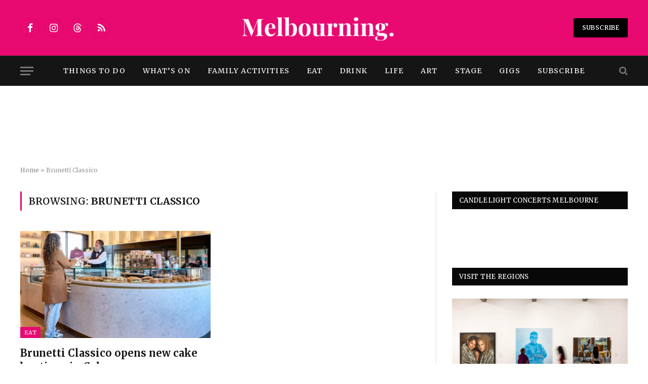

--- FILE ---
content_type: text/html; charset=UTF-8
request_url: https://www.melbourning.com.au/tag/brunetti-classico/
body_size: 14420
content:
<!DOCTYPE html>
<html lang="en-US" class="s-light site-s-light">

<head>

	<meta charset="UTF-8" />
	<meta name="viewport" content="width=device-width, initial-scale=1" />
	<meta name='robots' content='index, follow, max-image-preview:large, max-snippet:-1, max-video-preview:-1' />

	<!-- This site is optimized with the Yoast SEO plugin v22.2 - https://yoast.com/wordpress/plugins/seo/ -->
	<title>Brunetti Classico Archives - Melbourning.</title><link rel="preload" as="font" href="https://www.melbourning.com.au/wp-content/themes/smart-mag/css/icons/fonts/ts-icons.woff2?v3.2" type="font/woff2" crossorigin="anonymous" />
	<link rel="canonical" href="https://www.melbourning.com.au/tag/brunetti-classico/" />
	<meta property="og:locale" content="en_US" />
	<meta property="og:type" content="article" />
	<meta property="og:title" content="Brunetti Classico Archives - Melbourning." />
	<meta property="og:url" content="https://www.melbourning.com.au/tag/brunetti-classico/" />
	<meta property="og:site_name" content="Melbourning." />
	<meta name="twitter:card" content="summary_large_image" />
	<script type="application/ld+json" class="yoast-schema-graph">{"@context":"https://schema.org","@graph":[{"@type":"CollectionPage","@id":"https://www.melbourning.com.au/tag/brunetti-classico/","url":"https://www.melbourning.com.au/tag/brunetti-classico/","name":"Brunetti Classico Archives - Melbourning.","isPartOf":{"@id":"https://www.melbourning.com.au/#website"},"primaryImageOfPage":{"@id":"https://www.melbourning.com.au/tag/brunetti-classico/#primaryimage"},"image":{"@id":"https://www.melbourning.com.au/tag/brunetti-classico/#primaryimage"},"thumbnailUrl":"https://www.melbourning.com.au/wp-content/uploads/2024/06/Screen-Shot-2024-06-12-at-10.27.11-pm.png","breadcrumb":{"@id":"https://www.melbourning.com.au/tag/brunetti-classico/#breadcrumb"},"inLanguage":"en-US"},{"@type":"ImageObject","inLanguage":"en-US","@id":"https://www.melbourning.com.au/tag/brunetti-classico/#primaryimage","url":"https://www.melbourning.com.au/wp-content/uploads/2024/06/Screen-Shot-2024-06-12-at-10.27.11-pm.png","contentUrl":"https://www.melbourning.com.au/wp-content/uploads/2024/06/Screen-Shot-2024-06-12-at-10.27.11-pm.png","width":2270,"height":1358},{"@type":"BreadcrumbList","@id":"https://www.melbourning.com.au/tag/brunetti-classico/#breadcrumb","itemListElement":[{"@type":"ListItem","position":1,"name":"Home","item":"https://www.melbourning.com.au/"},{"@type":"ListItem","position":2,"name":"Brunetti Classico"}]},{"@type":"WebSite","@id":"https://www.melbourning.com.au/#website","url":"https://www.melbourning.com.au/","name":"Melbourning.","description":"Reports Melbourne&#039;s death are greatly exaggerated","publisher":{"@id":"https://www.melbourning.com.au/#organization"},"potentialAction":[{"@type":"SearchAction","target":{"@type":"EntryPoint","urlTemplate":"https://www.melbourning.com.au/?s={search_term_string}"},"query-input":"required name=search_term_string"}],"inLanguage":"en-US"},{"@type":"Organization","@id":"https://www.melbourning.com.au/#organization","name":"Melbourning.","url":"https://www.melbourning.com.au/","logo":{"@type":"ImageObject","inLanguage":"en-US","@id":"https://www.melbourning.com.au/#/schema/logo/image/","url":"https://www.melbourning.com.au/wp-content/uploads/2023/08/mbning.png","contentUrl":"https://www.melbourning.com.au/wp-content/uploads/2023/08/mbning.png","width":500,"height":500,"caption":"Melbourning."},"image":{"@id":"https://www.melbourning.com.au/#/schema/logo/image/"},"sameAs":["https://www.facebook.com/melbourning.com.au","https://www.instagram.com/melbourning.com.au/"]}]}</script>
	<!-- / Yoast SEO plugin. -->


<link rel='dns-prefetch' href='//a.omappapi.com' />
<link rel='dns-prefetch' href='//www.googletagmanager.com' />
<link rel='dns-prefetch' href='//maxcdn.bootstrapcdn.com' />
<link rel='dns-prefetch' href='//fonts.googleapis.com' />
<link rel='dns-prefetch' href='//pagead2.googlesyndication.com' />
<link rel="alternate" type="application/rss+xml" title="Melbourning. &raquo; Feed" href="https://www.melbourning.com.au/feed/" />
<link rel="alternate" type="application/rss+xml" title="Melbourning. &raquo; Comments Feed" href="https://www.melbourning.com.au/comments/feed/" />
<link rel="alternate" type="application/rss+xml" title="Melbourning. &raquo; Brunetti Classico Tag Feed" href="https://www.melbourning.com.au/tag/brunetti-classico/feed/" />
		<!-- This site uses the Google Analytics by MonsterInsights plugin v9.11.1 - Using Analytics tracking - https://www.monsterinsights.com/ -->
		<!-- Note: MonsterInsights is not currently configured on this site. The site owner needs to authenticate with Google Analytics in the MonsterInsights settings panel. -->
					<!-- No tracking code set -->
				<!-- / Google Analytics by MonsterInsights -->
		<style id='wp-img-auto-sizes-contain-inline-css' type='text/css'>
img:is([sizes=auto i],[sizes^="auto," i]){contain-intrinsic-size:3000px 1500px}
/*# sourceURL=wp-img-auto-sizes-contain-inline-css */
</style>
<link rel='stylesheet' id='sbr_styles-css' href='https://www.melbourning.com.au/wp-content/plugins/reviews-feed/assets/css/sbr-styles.css?ver=1.1.1' type='text/css' media='all' />
<link rel='stylesheet' id='sbi_styles-css' href='https://www.melbourning.com.au/wp-content/plugins/instagram-feed/css/sbi-styles.min.css?ver=6.10.0' type='text/css' media='all' />
<style id='wp-emoji-styles-inline-css' type='text/css'>

	img.wp-smiley, img.emoji {
		display: inline !important;
		border: none !important;
		box-shadow: none !important;
		height: 1em !important;
		width: 1em !important;
		margin: 0 0.07em !important;
		vertical-align: -0.1em !important;
		background: none !important;
		padding: 0 !important;
	}
/*# sourceURL=wp-emoji-styles-inline-css */
</style>
<link rel='stylesheet' id='wp-block-library-css' href='https://www.melbourning.com.au/wp-includes/css/dist/block-library/style.min.css?ver=6.9' type='text/css' media='all' />
<style id='wp-block-paragraph-inline-css' type='text/css'>
.is-small-text{font-size:.875em}.is-regular-text{font-size:1em}.is-large-text{font-size:2.25em}.is-larger-text{font-size:3em}.has-drop-cap:not(:focus):first-letter{float:left;font-size:8.4em;font-style:normal;font-weight:100;line-height:.68;margin:.05em .1em 0 0;text-transform:uppercase}body.rtl .has-drop-cap:not(:focus):first-letter{float:none;margin-left:.1em}p.has-drop-cap.has-background{overflow:hidden}:root :where(p.has-background){padding:1.25em 2.375em}:where(p.has-text-color:not(.has-link-color)) a{color:inherit}p.has-text-align-left[style*="writing-mode:vertical-lr"],p.has-text-align-right[style*="writing-mode:vertical-rl"]{rotate:180deg}
/*# sourceURL=https://www.melbourning.com.au/wp-includes/blocks/paragraph/style.min.css */
</style>
<style id='global-styles-inline-css' type='text/css'>
:root{--wp--preset--aspect-ratio--square: 1;--wp--preset--aspect-ratio--4-3: 4/3;--wp--preset--aspect-ratio--3-4: 3/4;--wp--preset--aspect-ratio--3-2: 3/2;--wp--preset--aspect-ratio--2-3: 2/3;--wp--preset--aspect-ratio--16-9: 16/9;--wp--preset--aspect-ratio--9-16: 9/16;--wp--preset--color--black: #000000;--wp--preset--color--cyan-bluish-gray: #abb8c3;--wp--preset--color--white: #ffffff;--wp--preset--color--pale-pink: #f78da7;--wp--preset--color--vivid-red: #cf2e2e;--wp--preset--color--luminous-vivid-orange: #ff6900;--wp--preset--color--luminous-vivid-amber: #fcb900;--wp--preset--color--light-green-cyan: #7bdcb5;--wp--preset--color--vivid-green-cyan: #00d084;--wp--preset--color--pale-cyan-blue: #8ed1fc;--wp--preset--color--vivid-cyan-blue: #0693e3;--wp--preset--color--vivid-purple: #9b51e0;--wp--preset--gradient--vivid-cyan-blue-to-vivid-purple: linear-gradient(135deg,rgb(6,147,227) 0%,rgb(155,81,224) 100%);--wp--preset--gradient--light-green-cyan-to-vivid-green-cyan: linear-gradient(135deg,rgb(122,220,180) 0%,rgb(0,208,130) 100%);--wp--preset--gradient--luminous-vivid-amber-to-luminous-vivid-orange: linear-gradient(135deg,rgb(252,185,0) 0%,rgb(255,105,0) 100%);--wp--preset--gradient--luminous-vivid-orange-to-vivid-red: linear-gradient(135deg,rgb(255,105,0) 0%,rgb(207,46,46) 100%);--wp--preset--gradient--very-light-gray-to-cyan-bluish-gray: linear-gradient(135deg,rgb(238,238,238) 0%,rgb(169,184,195) 100%);--wp--preset--gradient--cool-to-warm-spectrum: linear-gradient(135deg,rgb(74,234,220) 0%,rgb(151,120,209) 20%,rgb(207,42,186) 40%,rgb(238,44,130) 60%,rgb(251,105,98) 80%,rgb(254,248,76) 100%);--wp--preset--gradient--blush-light-purple: linear-gradient(135deg,rgb(255,206,236) 0%,rgb(152,150,240) 100%);--wp--preset--gradient--blush-bordeaux: linear-gradient(135deg,rgb(254,205,165) 0%,rgb(254,45,45) 50%,rgb(107,0,62) 100%);--wp--preset--gradient--luminous-dusk: linear-gradient(135deg,rgb(255,203,112) 0%,rgb(199,81,192) 50%,rgb(65,88,208) 100%);--wp--preset--gradient--pale-ocean: linear-gradient(135deg,rgb(255,245,203) 0%,rgb(182,227,212) 50%,rgb(51,167,181) 100%);--wp--preset--gradient--electric-grass: linear-gradient(135deg,rgb(202,248,128) 0%,rgb(113,206,126) 100%);--wp--preset--gradient--midnight: linear-gradient(135deg,rgb(2,3,129) 0%,rgb(40,116,252) 100%);--wp--preset--font-size--small: 13px;--wp--preset--font-size--medium: 20px;--wp--preset--font-size--large: 36px;--wp--preset--font-size--x-large: 42px;--wp--preset--spacing--20: 0.44rem;--wp--preset--spacing--30: 0.67rem;--wp--preset--spacing--40: 1rem;--wp--preset--spacing--50: 1.5rem;--wp--preset--spacing--60: 2.25rem;--wp--preset--spacing--70: 3.38rem;--wp--preset--spacing--80: 5.06rem;--wp--preset--shadow--natural: 6px 6px 9px rgba(0, 0, 0, 0.2);--wp--preset--shadow--deep: 12px 12px 50px rgba(0, 0, 0, 0.4);--wp--preset--shadow--sharp: 6px 6px 0px rgba(0, 0, 0, 0.2);--wp--preset--shadow--outlined: 6px 6px 0px -3px rgb(255, 255, 255), 6px 6px rgb(0, 0, 0);--wp--preset--shadow--crisp: 6px 6px 0px rgb(0, 0, 0);}:where(.is-layout-flex){gap: 0.5em;}:where(.is-layout-grid){gap: 0.5em;}body .is-layout-flex{display: flex;}.is-layout-flex{flex-wrap: wrap;align-items: center;}.is-layout-flex > :is(*, div){margin: 0;}body .is-layout-grid{display: grid;}.is-layout-grid > :is(*, div){margin: 0;}:where(.wp-block-columns.is-layout-flex){gap: 2em;}:where(.wp-block-columns.is-layout-grid){gap: 2em;}:where(.wp-block-post-template.is-layout-flex){gap: 1.25em;}:where(.wp-block-post-template.is-layout-grid){gap: 1.25em;}.has-black-color{color: var(--wp--preset--color--black) !important;}.has-cyan-bluish-gray-color{color: var(--wp--preset--color--cyan-bluish-gray) !important;}.has-white-color{color: var(--wp--preset--color--white) !important;}.has-pale-pink-color{color: var(--wp--preset--color--pale-pink) !important;}.has-vivid-red-color{color: var(--wp--preset--color--vivid-red) !important;}.has-luminous-vivid-orange-color{color: var(--wp--preset--color--luminous-vivid-orange) !important;}.has-luminous-vivid-amber-color{color: var(--wp--preset--color--luminous-vivid-amber) !important;}.has-light-green-cyan-color{color: var(--wp--preset--color--light-green-cyan) !important;}.has-vivid-green-cyan-color{color: var(--wp--preset--color--vivid-green-cyan) !important;}.has-pale-cyan-blue-color{color: var(--wp--preset--color--pale-cyan-blue) !important;}.has-vivid-cyan-blue-color{color: var(--wp--preset--color--vivid-cyan-blue) !important;}.has-vivid-purple-color{color: var(--wp--preset--color--vivid-purple) !important;}.has-black-background-color{background-color: var(--wp--preset--color--black) !important;}.has-cyan-bluish-gray-background-color{background-color: var(--wp--preset--color--cyan-bluish-gray) !important;}.has-white-background-color{background-color: var(--wp--preset--color--white) !important;}.has-pale-pink-background-color{background-color: var(--wp--preset--color--pale-pink) !important;}.has-vivid-red-background-color{background-color: var(--wp--preset--color--vivid-red) !important;}.has-luminous-vivid-orange-background-color{background-color: var(--wp--preset--color--luminous-vivid-orange) !important;}.has-luminous-vivid-amber-background-color{background-color: var(--wp--preset--color--luminous-vivid-amber) !important;}.has-light-green-cyan-background-color{background-color: var(--wp--preset--color--light-green-cyan) !important;}.has-vivid-green-cyan-background-color{background-color: var(--wp--preset--color--vivid-green-cyan) !important;}.has-pale-cyan-blue-background-color{background-color: var(--wp--preset--color--pale-cyan-blue) !important;}.has-vivid-cyan-blue-background-color{background-color: var(--wp--preset--color--vivid-cyan-blue) !important;}.has-vivid-purple-background-color{background-color: var(--wp--preset--color--vivid-purple) !important;}.has-black-border-color{border-color: var(--wp--preset--color--black) !important;}.has-cyan-bluish-gray-border-color{border-color: var(--wp--preset--color--cyan-bluish-gray) !important;}.has-white-border-color{border-color: var(--wp--preset--color--white) !important;}.has-pale-pink-border-color{border-color: var(--wp--preset--color--pale-pink) !important;}.has-vivid-red-border-color{border-color: var(--wp--preset--color--vivid-red) !important;}.has-luminous-vivid-orange-border-color{border-color: var(--wp--preset--color--luminous-vivid-orange) !important;}.has-luminous-vivid-amber-border-color{border-color: var(--wp--preset--color--luminous-vivid-amber) !important;}.has-light-green-cyan-border-color{border-color: var(--wp--preset--color--light-green-cyan) !important;}.has-vivid-green-cyan-border-color{border-color: var(--wp--preset--color--vivid-green-cyan) !important;}.has-pale-cyan-blue-border-color{border-color: var(--wp--preset--color--pale-cyan-blue) !important;}.has-vivid-cyan-blue-border-color{border-color: var(--wp--preset--color--vivid-cyan-blue) !important;}.has-vivid-purple-border-color{border-color: var(--wp--preset--color--vivid-purple) !important;}.has-vivid-cyan-blue-to-vivid-purple-gradient-background{background: var(--wp--preset--gradient--vivid-cyan-blue-to-vivid-purple) !important;}.has-light-green-cyan-to-vivid-green-cyan-gradient-background{background: var(--wp--preset--gradient--light-green-cyan-to-vivid-green-cyan) !important;}.has-luminous-vivid-amber-to-luminous-vivid-orange-gradient-background{background: var(--wp--preset--gradient--luminous-vivid-amber-to-luminous-vivid-orange) !important;}.has-luminous-vivid-orange-to-vivid-red-gradient-background{background: var(--wp--preset--gradient--luminous-vivid-orange-to-vivid-red) !important;}.has-very-light-gray-to-cyan-bluish-gray-gradient-background{background: var(--wp--preset--gradient--very-light-gray-to-cyan-bluish-gray) !important;}.has-cool-to-warm-spectrum-gradient-background{background: var(--wp--preset--gradient--cool-to-warm-spectrum) !important;}.has-blush-light-purple-gradient-background{background: var(--wp--preset--gradient--blush-light-purple) !important;}.has-blush-bordeaux-gradient-background{background: var(--wp--preset--gradient--blush-bordeaux) !important;}.has-luminous-dusk-gradient-background{background: var(--wp--preset--gradient--luminous-dusk) !important;}.has-pale-ocean-gradient-background{background: var(--wp--preset--gradient--pale-ocean) !important;}.has-electric-grass-gradient-background{background: var(--wp--preset--gradient--electric-grass) !important;}.has-midnight-gradient-background{background: var(--wp--preset--gradient--midnight) !important;}.has-small-font-size{font-size: var(--wp--preset--font-size--small) !important;}.has-medium-font-size{font-size: var(--wp--preset--font-size--medium) !important;}.has-large-font-size{font-size: var(--wp--preset--font-size--large) !important;}.has-x-large-font-size{font-size: var(--wp--preset--font-size--x-large) !important;}
/*# sourceURL=global-styles-inline-css */
</style>

<style id='classic-theme-styles-inline-css' type='text/css'>
/*! This file is auto-generated */
.wp-block-button__link{color:#fff;background-color:#32373c;border-radius:9999px;box-shadow:none;text-decoration:none;padding:calc(.667em + 2px) calc(1.333em + 2px);font-size:1.125em}.wp-block-file__button{background:#32373c;color:#fff;text-decoration:none}
/*# sourceURL=/wp-includes/css/classic-themes.min.css */
</style>
<link rel='stylesheet' id='contact-form-7-css' href='https://www.melbourning.com.au/wp-content/plugins/contact-form-7/includes/css/styles.css?ver=5.9' type='text/css' media='all' />
<link rel='stylesheet' id='ctf_styles-css' href='https://www.melbourning.com.au/wp-content/plugins/custom-twitter-feeds/css/ctf-styles.min.css?ver=2.2.1' type='text/css' media='all' />
<link rel='stylesheet' id='cff-css' href='https://www.melbourning.com.au/wp-content/plugins/custom-facebook-feed/assets/css/cff-style.min.css?ver=4.2.2' type='text/css' media='all' />
<link rel='stylesheet' id='sb-font-awesome-css' href='https://maxcdn.bootstrapcdn.com/font-awesome/4.7.0/css/font-awesome.min.css?ver=6.9' type='text/css' media='all' />
<link rel='stylesheet' id='smartmag-core-css' href='https://www.melbourning.com.au/wp-content/themes/smart-mag/style.css?ver=10.3.2' type='text/css' media='all' />
<style id='smartmag-core-inline-css' type='text/css'>
:root { --c-main: #e80971;
--c-main-rgb: 232,9,113;
--text-font: "Domine", system-ui, -apple-system, "Segoe UI", Arial, sans-serif;
--body-font: "Domine", system-ui, -apple-system, "Segoe UI", Arial, sans-serif;
--ui-font: "Merriweather", system-ui, -apple-system, "Segoe UI", Arial, sans-serif;
--title-font: "Merriweather", system-ui, -apple-system, "Segoe UI", Arial, sans-serif;
--h-font: "Merriweather", system-ui, -apple-system, "Segoe UI", Arial, sans-serif;
--tertiary-font: "Roboto", system-ui, -apple-system, "Segoe UI", Arial, sans-serif;
--title-font: var(--ui-font);
--h-font: var(--ui-font); }
.smart-head-main .smart-head-mid { background-color: #e80971; }
.smart-head-main .spc-social { --c-spc-social: #ffffff; }
.smart-head .ts-button1 { background-color: #000000; }


/*# sourceURL=smartmag-core-inline-css */
</style>
<link rel='stylesheet' id='smartmag-magnific-popup-css' href='https://www.melbourning.com.au/wp-content/themes/smart-mag/css/lightbox.css?ver=10.3.2' type='text/css' media='all' />
<link rel='stylesheet' id='smartmag-icons-css' href='https://www.melbourning.com.au/wp-content/themes/smart-mag/css/icons/icons.css?ver=10.3.2' type='text/css' media='all' />
<link rel='stylesheet' id='smartmag-gfonts-custom-css' href='https://fonts.googleapis.com/css?family=Domine%3A400%2C500%2C600%2C700%7CMerriweather%3A400%2C500%2C600%2C700%7CRoboto%3A400%2C500%2C600%2C700' type='text/css' media='all' />
<script type="text/javascript" id="smartmag-lazy-inline-js-after">
/* <![CDATA[ */
/**
 * @copyright ThemeSphere
 * @preserve
 */
var BunyadLazy={};BunyadLazy.load=function(){function a(e,n){var t={};e.dataset.bgset&&e.dataset.sizes?(t.sizes=e.dataset.sizes,t.srcset=e.dataset.bgset):t.src=e.dataset.bgsrc,function(t){var a=t.dataset.ratio;if(0<a){const e=t.parentElement;if(e.classList.contains("media-ratio")){const n=e.style;n.getPropertyValue("--a-ratio")||(n.paddingBottom=100/a+"%")}}}(e);var a,o=document.createElement("img");for(a in o.onload=function(){var t="url('"+(o.currentSrc||o.src)+"')",a=e.style;a.backgroundImage!==t&&requestAnimationFrame(()=>{a.backgroundImage=t,n&&n()}),o.onload=null,o.onerror=null,o=null},o.onerror=o.onload,t)o.setAttribute(a,t[a]);o&&o.complete&&0<o.naturalWidth&&o.onload&&o.onload()}function e(t){t.dataset.loaded||a(t,()=>{document.dispatchEvent(new Event("lazyloaded")),t.dataset.loaded=1})}function n(t){"complete"===document.readyState?t():window.addEventListener("load",t)}return{initEarly:function(){var t,a=()=>{document.querySelectorAll(".img.bg-cover:not(.lazyload)").forEach(e)};"complete"!==document.readyState?(t=setInterval(a,150),n(()=>{a(),clearInterval(t)})):a()},callOnLoad:n,initBgImages:function(t){t&&n(()=>{document.querySelectorAll(".img.bg-cover").forEach(e)})},bgLoad:a}}(),BunyadLazy.load.initEarly();
//# sourceURL=smartmag-lazy-inline-js-after
/* ]]> */
</script>
<script type="text/javascript" src="https://www.melbourning.com.au/wp-content/plugins/sphere-post-views/assets/js/post-views.js?ver=1.0.1" id="sphere-post-views-js"></script>
<script type="text/javascript" id="sphere-post-views-js-after">
/* <![CDATA[ */
var Sphere_PostViews = {"ajaxUrl":"https:\/\/www.melbourning.com.au\/wp-admin\/admin-ajax.php?sphere_post_views=1","sampling":0,"samplingRate":10,"repeatCountDelay":0,"postID":false,"token":"e164ca2a36"}
//# sourceURL=sphere-post-views-js-after
/* ]]> */
</script>
<script type="text/javascript" src="https://www.melbourning.com.au/wp-includes/js/jquery/jquery.min.js?ver=3.7.1" id="jquery-core-js"></script>
<script type="text/javascript" src="https://www.melbourning.com.au/wp-includes/js/jquery/jquery-migrate.min.js?ver=3.4.1" id="jquery-migrate-js"></script>

<!-- Google tag (gtag.js) snippet added by Site Kit -->
<!-- Google Analytics snippet added by Site Kit -->
<script type="text/javascript" src="https://www.googletagmanager.com/gtag/js?id=GT-NNZGLKG" id="google_gtagjs-js" async></script>
<script type="text/javascript" id="google_gtagjs-js-after">
/* <![CDATA[ */
window.dataLayer = window.dataLayer || [];function gtag(){dataLayer.push(arguments);}
gtag("set","linker",{"domains":["www.melbourning.com.au"]});
gtag("js", new Date());
gtag("set", "developer_id.dZTNiMT", true);
gtag("config", "GT-NNZGLKG");
//# sourceURL=google_gtagjs-js-after
/* ]]> */
</script>
<link rel="https://api.w.org/" href="https://www.melbourning.com.au/wp-json/" /><link rel="alternate" title="JSON" type="application/json" href="https://www.melbourning.com.au/wp-json/wp/v2/tags/3844" /><link rel="EditURI" type="application/rsd+xml" title="RSD" href="https://www.melbourning.com.au/xmlrpc.php?rsd" />
<meta name="generator" content="WordPress 6.9" />
<meta name="cdp-version" content="1.4.6" /><meta name="generator" content="Site Kit by Google 1.170.0" /><meta name='impact-site-verification' value='5f25f11e-dc62-4778-854a-8572e565cde8'>
<script id="mcjs">!function(c,h,i,m,p){m=c.createElement(h),p=c.getElementsByTagName(h)[0],m.async=1,m.src=i,p.parentNode.insertBefore(m,p)}(document,"script","https://chimpstatic.com/mcjs-connected/js/users/1f3e4611f1c3f012f3dd0a6b9/bfccd15aa410ed0e66af0ba1e.js");</script>
		<script>
		var BunyadSchemeKey = 'bunyad-scheme';
		(() => {
			const d = document.documentElement;
			const c = d.classList;
			var scheme = localStorage.getItem(BunyadSchemeKey);
			
			if (scheme) {
				d.dataset.origClass = c;
				scheme === 'dark' ? c.remove('s-light', 'site-s-light') : c.remove('s-dark', 'site-s-dark');
				c.add('site-s-' + scheme, 's-' + scheme);
			}
		})();
		</script>
		
<!-- Google AdSense meta tags added by Site Kit -->
<meta name="google-adsense-platform-account" content="ca-host-pub-2644536267352236">
<meta name="google-adsense-platform-domain" content="sitekit.withgoogle.com">
<!-- End Google AdSense meta tags added by Site Kit -->
<meta name="generator" content="Elementor 3.20.3; features: e_optimized_assets_loading, e_optimized_css_loading, additional_custom_breakpoints, block_editor_assets_optimize, e_image_loading_optimization; settings: css_print_method-external, google_font-enabled, font_display-swap">

<!-- Google AdSense snippet added by Site Kit -->
<script type="text/javascript" async="async" src="https://pagead2.googlesyndication.com/pagead/js/adsbygoogle.js?client=ca-pub-1123113489700029&amp;host=ca-host-pub-2644536267352236" crossorigin="anonymous"></script>

<!-- End Google AdSense snippet added by Site Kit -->
<link rel="icon" href="https://www.melbourning.com.au/wp-content/uploads/2023/08/cropped-Melbourning-32x32.png" sizes="32x32" />
<link rel="icon" href="https://www.melbourning.com.au/wp-content/uploads/2023/08/cropped-Melbourning-192x192.png" sizes="192x192" />
<link rel="apple-touch-icon" href="https://www.melbourning.com.au/wp-content/uploads/2023/08/cropped-Melbourning-180x180.png" />
<meta name="msapplication-TileImage" content="https://www.melbourning.com.au/wp-content/uploads/2023/08/cropped-Melbourning-270x270.png" />


</head>

<body class="archive tag tag-brunetti-classico tag-3844 wp-theme-smart-mag right-sidebar has-lb has-lb-sm ts-img-hov-fade has-sb-sep layout-normal elementor-default elementor-kit-1114">



<div class="main-wrap">

	
<div class="off-canvas-backdrop"></div>
<div class="mobile-menu-container off-canvas hide-widgets-sm" id="off-canvas">

	<div class="off-canvas-head">
		<a href="#" class="close">
			<span class="visuallyhidden">Close Menu</span>
			<i class="tsi tsi-times"></i>
		</a>

		<div class="ts-logo">
					</div>
	</div>

	<div class="off-canvas-content">

		
			<ul id="menu-main-menu" class="mobile-menu"><li id="menu-item-1132" class="menu-item menu-item-type-taxonomy menu-item-object-category menu-item-1132"><a href="https://www.melbourning.com.au/category/things-to-do/">Things to do</a></li>
<li id="menu-item-1133" class="menu-item menu-item-type-taxonomy menu-item-object-category menu-item-1133"><a href="https://www.melbourning.com.au/category/whats-on/">What&#8217;s On</a></li>
<li id="menu-item-1134" class="menu-item menu-item-type-taxonomy menu-item-object-category menu-item-1134"><a href="https://www.melbourning.com.au/category/family-activities/">Family activities</a></li>
<li id="menu-item-1135" class="menu-item menu-item-type-taxonomy menu-item-object-category menu-item-1135"><a href="https://www.melbourning.com.au/category/eat/">Eat</a></li>
<li id="menu-item-1137" class="menu-item menu-item-type-taxonomy menu-item-object-category menu-item-1137"><a href="https://www.melbourning.com.au/category/drink/">Drink</a></li>
<li id="menu-item-1136" class="menu-item menu-item-type-taxonomy menu-item-object-category menu-item-1136"><a href="https://www.melbourning.com.au/category/life/">Life</a></li>
<li id="menu-item-1138" class="menu-item menu-item-type-taxonomy menu-item-object-category menu-item-1138"><a href="https://www.melbourning.com.au/category/art/">Art</a></li>
<li id="menu-item-6797" class="menu-item menu-item-type-taxonomy menu-item-object-category menu-item-6797"><a href="https://www.melbourning.com.au/category/stage/">Stage</a></li>
<li id="menu-item-6798" class="menu-item menu-item-type-taxonomy menu-item-object-category menu-item-6798"><a href="https://www.melbourning.com.au/category/gigs/">Gigs</a></li>
<li id="menu-item-6799" class="menu-item menu-item-type-custom menu-item-object-custom menu-item-6799"><a href="http://eepurl.com/i05d26">Subscribe</a></li>
</ul>
		
					<div class="off-canvas-widgets">
				Recent tabs widget still need to be configured! Add tabs, add a title, and select type for each tab in widgets area.			</div>
		
		
		<div class="spc-social-block spc-social spc-social-b smart-head-social">
		
			
				<a href="https://www.facebook.com/melbourning.com.au" class="link service s-facebook" target="_blank" rel="nofollow noopener">
					<i class="icon tsi tsi-facebook"></i>					<span class="visuallyhidden">Facebook</span>
				</a>
									
			
				<a href="https://www.instagram.com/melbourning.com.au/" class="link service s-instagram" target="_blank" rel="nofollow noopener">
					<i class="icon tsi tsi-instagram"></i>					<span class="visuallyhidden">Instagram</span>
				</a>
									
			
				<a href="https://www.threads.net/@melbourning.com.au" class="link service s-threads" target="_blank" rel="nofollow noopener">
					<i class="icon tsi tsi-threads"></i>					<span class="visuallyhidden">Threads</span>
				</a>
									
			
				<a href="#" class="link service s-rss" target="_blank" rel="nofollow noopener">
					<i class="icon tsi tsi-rss"></i>					<span class="visuallyhidden">RSS</span>
				</a>
									
			
		</div>

		
	</div>

</div>
<div class="smart-head smart-head-b smart-head-main" id="smart-head" data-sticky="auto" data-sticky-type="smart" data-sticky-full>
	
	<div class="smart-head-row smart-head-mid smart-head-row-3 is-light smart-head-row-full">

		<div class="inner wrap">

							
				<div class="items items-left ">
				
		<div class="spc-social-block spc-social spc-social-b smart-head-social">
		
			
				<a href="https://www.facebook.com/melbourning.com.au" class="link service s-facebook" target="_blank" rel="nofollow noopener">
					<i class="icon tsi tsi-facebook"></i>					<span class="visuallyhidden">Facebook</span>
				</a>
									
			
				<a href="https://www.instagram.com/melbourning.com.au/" class="link service s-instagram" target="_blank" rel="nofollow noopener">
					<i class="icon tsi tsi-instagram"></i>					<span class="visuallyhidden">Instagram</span>
				</a>
									
			
				<a href="https://www.threads.net/@melbourning.com.au" class="link service s-threads" target="_blank" rel="nofollow noopener">
					<i class="icon tsi tsi-threads"></i>					<span class="visuallyhidden">Threads</span>
				</a>
									
			
				<a href="#" class="link service s-rss" target="_blank" rel="nofollow noopener">
					<i class="icon tsi tsi-rss"></i>					<span class="visuallyhidden">RSS</span>
				</a>
									
			
		</div>

						</div>

							
				<div class="items items-center ">
					<a href="https://www.melbourning.com.au/" title="Melbourning." rel="home" class="logo-link ts-logo logo-is-image">
		<span>
			
				
					<img fetchpriority="high" src="https://www.melbourning.com.au/wp-content/uploads/2023/09/Melbourning.-1000-×-500-mm-1000-×-200-px-800-×-200-px.png" class="logo-image" alt="Melbourning." width="800" height="200"/>
									 
					</span>
	</a>				</div>

							
				<div class="items items-right ">
				
	<a href="http://eepurl.com/i05d26" class="ts-button ts-button-a ts-button1" target="_blank" rel="noopener">
		Subscribe	</a>
				</div>

						
		</div>
	</div>

	
	<div class="smart-head-row smart-head-bot smart-head-row-3 s-dark has-center-nav smart-head-row-full">

		<div class="inner wrap">

							
				<div class="items items-left ">
				
<button class="offcanvas-toggle has-icon" type="button" aria-label="Menu">
	<span class="hamburger-icon hamburger-icon-a">
		<span class="inner"></span>
	</span>
</button>				</div>

							
				<div class="items items-center ">
					<div class="nav-wrap">
		<nav class="navigation navigation-main nav-hov-a">
			<ul id="menu-main-menu-1" class="menu"><li class="menu-item menu-item-type-taxonomy menu-item-object-category menu-cat-28 menu-item-1132"><a href="https://www.melbourning.com.au/category/things-to-do/">Things to do</a></li>
<li class="menu-item menu-item-type-taxonomy menu-item-object-category menu-cat-29 menu-item-1133"><a href="https://www.melbourning.com.au/category/whats-on/">What&#8217;s On</a></li>
<li class="menu-item menu-item-type-taxonomy menu-item-object-category menu-cat-33 menu-item-1134"><a href="https://www.melbourning.com.au/category/family-activities/">Family activities</a></li>
<li class="menu-item menu-item-type-taxonomy menu-item-object-category menu-cat-30 menu-item-1135"><a href="https://www.melbourning.com.au/category/eat/">Eat</a></li>
<li class="menu-item menu-item-type-taxonomy menu-item-object-category menu-cat-31 menu-item-1137"><a href="https://www.melbourning.com.au/category/drink/">Drink</a></li>
<li class="menu-item menu-item-type-taxonomy menu-item-object-category menu-cat-8 menu-item-1136"><a href="https://www.melbourning.com.au/category/life/">Life</a></li>
<li class="menu-item menu-item-type-taxonomy menu-item-object-category menu-cat-56 menu-item-1138"><a href="https://www.melbourning.com.au/category/art/">Art</a></li>
<li class="menu-item menu-item-type-taxonomy menu-item-object-category menu-cat-36 menu-item-6797"><a href="https://www.melbourning.com.au/category/stage/">Stage</a></li>
<li class="menu-item menu-item-type-taxonomy menu-item-object-category menu-cat-32 menu-item-6798"><a href="https://www.melbourning.com.au/category/gigs/">Gigs</a></li>
<li class="menu-item menu-item-type-custom menu-item-object-custom menu-item-6799"><a href="http://eepurl.com/i05d26">Subscribe</a></li>
</ul>		</nav>
	</div>
				</div>

							
				<div class="items items-right ">
				

	<a href="#" class="search-icon has-icon-only is-icon" title="Search">
		<i class="tsi tsi-search"></i>
	</a>

				</div>

						
		</div>
	</div>

	</div>
<div class="smart-head smart-head-a smart-head-mobile" id="smart-head-mobile" data-sticky="mid" data-sticky-type="smart" data-sticky-full>
	
	<div class="smart-head-row smart-head-mid smart-head-row-3 s-dark smart-head-row-full">

		<div class="inner wrap">

							
				<div class="items items-left ">
				
<button class="offcanvas-toggle has-icon" type="button" aria-label="Menu">
	<span class="hamburger-icon hamburger-icon-a">
		<span class="inner"></span>
	</span>
</button>				</div>

							
				<div class="items items-center ">
					<a href="https://www.melbourning.com.au/" title="Melbourning." rel="home" class="logo-link ts-logo logo-is-image">
		<span>
			
				
					<img fetchpriority="high" src="https://www.melbourning.com.au/wp-content/uploads/2023/09/Melbourning.-1000-×-500-mm-1000-×-200-px-800-×-200-px.png" class="logo-image" alt="Melbourning." width="800" height="200"/>
									 
					</span>
	</a>				</div>

							
				<div class="items items-right ">
				

	<a href="#" class="search-icon has-icon-only is-icon" title="Search">
		<i class="tsi tsi-search"></i>
	</a>

				</div>

						
		</div>
	</div>

	</div><div class="a-wrap a-wrap-base a-wrap-2 show-lg"> <script async src="https://pagead2.googlesyndication.com/pagead/js/adsbygoogle.js?client=ca-pub-1123113489700029"
     crossorigin="anonymous"></script>
<!-- Display banner 1 -->
<ins class="adsbygoogle"
     style="display:inline-block;width:728px;height:90px"
     data-ad-client="ca-pub-1123113489700029"
     data-ad-slot="4625745292"></ins>
<script>
     (adsbygoogle = window.adsbygoogle || []).push({});
</script></div>
<div class="a-wrap a-wrap-base a-wrap-2 show-md"> <script async src="https://pagead2.googlesyndication.com/pagead/js/adsbygoogle.js?client=ca-pub-1123113489700029"
     crossorigin="anonymous"></script>
<!-- Moby -->
<ins class="adsbygoogle"
     style="display:inline-block;width:320px;height:50px"
     data-ad-client="ca-pub-1123113489700029"
     data-ad-slot="4011996610"></ins>
<script>
     (adsbygoogle = window.adsbygoogle || []).push({});
</script></div>
<div class="a-wrap a-wrap-base a-wrap-2 show-sm show-xs"> <script async src="https://pagead2.googlesyndication.com/pagead/js/adsbygoogle.js?client=ca-pub-1123113489700029"
     crossorigin="anonymous"></script>
<!-- Moby -->
<ins class="adsbygoogle"
     style="display:inline-block;width:320px;height:50px"
     data-ad-client="ca-pub-1123113489700029"
     data-ad-slot="4011996610"></ins>
<script>
     (adsbygoogle = window.adsbygoogle || []).push({});
</script></div>
<nav class="breadcrumbs is-full-width breadcrumbs-a" id="breadcrumb"><div class="inner ts-contain "><span><span><a href="https://www.melbourning.com.au/">Home</a></span> » <span class="breadcrumb_last" aria-current="page">Brunetti Classico</span></span></div></nav>
<div class="main ts-contain cf right-sidebar">
			<div class="ts-row">
			<div class="col-8 main-content">

							<h1 class="archive-heading">
					Browsing: <span>Brunetti Classico</span>				</h1>
						
					
							
					<section class="block-wrap block-grid mb-none" data-id="1">

				
			<div class="block-content">
					
	<div class="loop loop-grid loop-grid-base grid grid-2 md:grid-2 xs:grid-1">

					
<article class="l-post grid-post grid-base-post">

	
			<div class="media">

		
			<a href="https://www.melbourning.com.au/2024/06/13/brunetti-classico-opens-new-cake-boutique-in-coburg/" class="image-link media-ratio ratio-16-9" title="Brunetti Classico opens new cake boutique in Coburg"><span data-bgsrc="https://www.melbourning.com.au/wp-content/uploads/2024/06/Screen-Shot-2024-06-12-at-10.27.11-pm-450x269.png" class="img bg-cover wp-post-image attachment-bunyad-grid size-bunyad-grid no-lazy skip-lazy" data-bgset="https://www.melbourning.com.au/wp-content/uploads/2024/06/Screen-Shot-2024-06-12-at-10.27.11-pm-450x269.png 450w, https://www.melbourning.com.au/wp-content/uploads/2024/06/Screen-Shot-2024-06-12-at-10.27.11-pm-300x179.png 300w, https://www.melbourning.com.au/wp-content/uploads/2024/06/Screen-Shot-2024-06-12-at-10.27.11-pm-1024x613.png 1024w, https://www.melbourning.com.au/wp-content/uploads/2024/06/Screen-Shot-2024-06-12-at-10.27.11-pm-768x459.png 768w, https://www.melbourning.com.au/wp-content/uploads/2024/06/Screen-Shot-2024-06-12-at-10.27.11-pm-1536x919.png 1536w, https://www.melbourning.com.au/wp-content/uploads/2024/06/Screen-Shot-2024-06-12-at-10.27.11-pm-2048x1225.png 2048w, https://www.melbourning.com.au/wp-content/uploads/2024/06/Screen-Shot-2024-06-12-at-10.27.11-pm-150x90.png 150w, https://www.melbourning.com.au/wp-content/uploads/2024/06/Screen-Shot-2024-06-12-at-10.27.11-pm-1200x718.png 1200w" data-sizes="(max-width: 377px) 100vw, 377px"></span></a>			
			
			
							
				<span class="cat-labels cat-labels-overlay c-overlay p-bot-left">
				<a href="https://www.melbourning.com.au/category/eat/" class="category term-color-30" rel="category" tabindex="-1">Eat</a>
			</span>
						
			
		
		</div>
	

	
		<div class="content">

			<div class="post-meta post-meta-a has-below"><h2 class="is-title post-title"><a href="https://www.melbourning.com.au/2024/06/13/brunetti-classico-opens-new-cake-boutique-in-coburg/">Brunetti Classico opens new cake boutique in Coburg</a></h2><div class="post-meta-items meta-below"><span class="meta-item post-author"><span class="by">By</span> <a href="https://www.melbourning.com.au/author/melbourning_wqq8cz/" title="Posts by Melbourning" rel="author">Melbourning</a></span><span class="meta-item has-next-icon date"><span class="date-link"><time class="post-date" datetime="2024-06-13T06:21:00+10:00">June 13, 2024</time></span></span><span class="meta-item comments has-icon"><a href="https://www.melbourning.com.au/2024/06/13/brunetti-classico-opens-new-cake-boutique-in-coburg/#respond"><i class="tsi tsi-comment-o"></i>0</a></span></div></div>			
						
				<div class="excerpt">
					<p>Melbourne&#8217;s iconic Italian Pasticceria, Brunetti Classico, has expanded its empire yet again, opening a brand new cake boutique in Coburg,&hellip;</p>
				</div>
			
			
			
		</div>

	
</article>		
	</div>

	

	<nav class="main-pagination pagination-numbers" data-type="numbers">
			</nav>


	
			</div>

		</section>
		
			</div>
			
					
	
	<aside class="col-4 main-sidebar has-sep">
	
			<div class="inner ts-sticky-native">
		
			
		<div id="smartmag-block-codes-2" class="widget ts-block-widget smartmag-widget-codes"><div class="widget-title block-head block-head-ac block-head block-head-ac block-head-g is-left has-style"><h5 class="heading">CANDLELIGHT CONCERTS MELBOURNE</h5></div>		
		<div class="block">
			<div class="a-wrap"> <a href="https://fever.pxf.io/c/5229132/1943759/16345?u=https%3A%2F%2Ffeverup.com%2Fen%2Fmelbourne%3Futm_source%3Daffiliate%26utm_medium%3Dimpact%26utm_campaign%3D%26utm_content%3D5229132_Melbourning%26irclickid%3D0rfXwhVVaxyPW4vWa3xi2X0NUkH32GUIZToKwA0%26irgwc%3D1" target="_top" id="1943759"><img loading="lazy" loading="lazy" src="//a.impactradius-go.com/display-ad/16345-1943759" border="0" alt="" width="434" height="657"/></a><img loading="lazy" loading="lazy" height="0" width="0" src="https://imp.pxf.io/i/5229132/1943759/16345" style="position:absolute;visibility:hidden;" border="0" /></div>		</div>

		</div>
		<div id="smartmag-block-codes-4" class="widget ts-block-widget smartmag-widget-codes">		
		<div class="block">
			<div class="a-wrap"> </div>		</div>

		</div>
		<div id="smartmag-block-highlights-2" class="widget ts-block-widget smartmag-widget-highlights">		
		<div class="block">
					<section class="block-wrap block-highlights block-sc mb-none" data-id="2" data-is-mixed="1">

			<div class="widget-title block-head block-head-ac block-head block-head-ac block-head-g is-left has-style"><h5 class="heading">Visit the regions</h5></div>	
			<div class="block-content">
					
	<div class="loops-mixed">
			
	<div class="loop loop-grid loop-grid-base grid grid-1 md:grid-1 xs:grid-1">

					
<article class="l-post grid-post grid-base-post">

	
			<div class="media">

		
			<a href="https://www.melbourning.com.au/2026/01/01/shepparton-art-museum-secures-exclusive-victorian-stop-for-archibald-prize-2026/" class="image-link media-ratio ratio-16-9" title="Shepparton Art Museum secures exclusive Victorian stop for Archibald Prize 2026"><span data-bgsrc="https://www.melbourning.com.au/wp-content/uploads/2026/01/Archibald-Prize-2025©-Art-Gallery-of-New-South-Wales-Ken-Leanfore-2048x1366-1-450x300.jpg" class="img bg-cover wp-post-image attachment-bunyad-medium size-bunyad-medium lazyload" data-bgset="https://www.melbourning.com.au/wp-content/uploads/2026/01/Archibald-Prize-2025©-Art-Gallery-of-New-South-Wales-Ken-Leanfore-2048x1366-1-450x300.jpg 450w, https://www.melbourning.com.au/wp-content/uploads/2026/01/Archibald-Prize-2025©-Art-Gallery-of-New-South-Wales-Ken-Leanfore-2048x1366-1-1024x683.jpg 1024w, https://www.melbourning.com.au/wp-content/uploads/2026/01/Archibald-Prize-2025©-Art-Gallery-of-New-South-Wales-Ken-Leanfore-2048x1366-1-768x512.jpg 768w, https://www.melbourning.com.au/wp-content/uploads/2026/01/Archibald-Prize-2025©-Art-Gallery-of-New-South-Wales-Ken-Leanfore-2048x1366-1-1536x1025.jpg 1536w, https://www.melbourning.com.au/wp-content/uploads/2026/01/Archibald-Prize-2025©-Art-Gallery-of-New-South-Wales-Ken-Leanfore-2048x1366-1-1200x800.jpg 1200w, https://www.melbourning.com.au/wp-content/uploads/2026/01/Archibald-Prize-2025©-Art-Gallery-of-New-South-Wales-Ken-Leanfore-2048x1366-1.jpg 2048w" data-sizes="(max-width: 377px) 100vw, 377px"></span></a>			
			
			
							
				<span class="cat-labels cat-labels-overlay c-overlay p-bot-left">
				<a href="https://www.melbourning.com.au/category/art/" class="category term-color-56" rel="category" tabindex="-1">Art</a>
			</span>
						
			
		
		</div>
	

	
		<div class="content">

			<div class="post-meta post-meta-a has-below"><h2 class="is-title post-title"><a href="https://www.melbourning.com.au/2026/01/01/shepparton-art-museum-secures-exclusive-victorian-stop-for-archibald-prize-2026/">Shepparton Art Museum secures exclusive Victorian stop for Archibald Prize 2026</a></h2><div class="post-meta-items meta-below"><span class="meta-item post-author"><span class="by">By</span> <a href="https://www.melbourning.com.au/author/melbourning_wqq8cz/" title="Posts by Melbourning" rel="author">Melbourning</a></span><span class="meta-item has-next-icon date"><span class="date-link"><time class="post-date" datetime="2026-01-01T19:58:49+10:00">January 1, 2026</time></span></span><span class="meta-item comments has-icon"><a href="https://www.melbourning.com.au/2026/01/01/shepparton-art-museum-secures-exclusive-victorian-stop-for-archibald-prize-2026/#respond"><i class="tsi tsi-comment-o"></i>0</a></span></div></div>			
						
				<div class="excerpt">
					<p>One of Australia’s most anticipated art exhibitions is heading to regional Victoria, with Shepparton Art&hellip;</p>
				</div>
			
			
			
		</div>

	
</article>		
	</div>

		

	<div class="loop loop-small loop-small-a grid grid-1 md:grid-1 sm:grid-1 xs:grid-1">

					
<article class="l-post small-post small-a-post m-pos-left">

	
			<div class="media">

		
			<a href="https://www.melbourning.com.au/2025/11/27/geelong-arts-centre-opens-the-door-to-a-boundary-pushing-season-2026/" class="image-link media-ratio ar-bunyad-thumb" title="Geelong Arts Centre opens the door to a boundary-pushing Season 2026"><span data-bgsrc="https://www.melbourning.com.au/wp-content/uploads/2025/11/Sheridan-Harbridge-Amplified-300x167.png" class="img bg-cover wp-post-image attachment-medium size-medium lazyload" data-bgset="https://www.melbourning.com.au/wp-content/uploads/2025/11/Sheridan-Harbridge-Amplified-300x167.png 300w, https://www.melbourning.com.au/wp-content/uploads/2025/11/Sheridan-Harbridge-Amplified-1024x570.png 1024w, https://www.melbourning.com.au/wp-content/uploads/2025/11/Sheridan-Harbridge-Amplified-768x427.png 768w, https://www.melbourning.com.au/wp-content/uploads/2025/11/Sheridan-Harbridge-Amplified-1536x854.png 1536w, https://www.melbourning.com.au/wp-content/uploads/2025/11/Sheridan-Harbridge-Amplified-2048x1139.png 2048w, https://www.melbourning.com.au/wp-content/uploads/2025/11/Sheridan-Harbridge-Amplified-150x83.png 150w, https://www.melbourning.com.au/wp-content/uploads/2025/11/Sheridan-Harbridge-Amplified-450x250.png 450w, https://www.melbourning.com.au/wp-content/uploads/2025/11/Sheridan-Harbridge-Amplified-1200x668.png 1200w" data-sizes="(max-width: 110px) 100vw, 110px"></span></a>			
			
			
			
		
		</div>
	

	
		<div class="content">

			<div class="post-meta post-meta-a post-meta-left has-below"><h4 class="is-title post-title"><a href="https://www.melbourning.com.au/2025/11/27/geelong-arts-centre-opens-the-door-to-a-boundary-pushing-season-2026/">Geelong Arts Centre opens the door to a boundary-pushing Season 2026</a></h4><div class="post-meta-items meta-below"><span class="meta-item date"><span class="date-link"><time class="post-date" datetime="2025-11-27T20:09:04+10:00">November 27, 2025</time></span></span></div></div>			
			
			
		</div>

	
</article>	
					
<article class="l-post small-post small-a-post m-pos-left">

	
			<div class="media">

		
			<a href="https://www.melbourning.com.au/2025/11/21/a-truffle-festival-is-coming-to-east-gippsland-next-winter/" class="image-link media-ratio ar-bunyad-thumb" title="A truffle festival is coming to East Gippsland next winter"><span data-bgsrc="https://www.melbourning.com.au/wp-content/uploads/2025/11/chuttersnap-pNIr0myHMSg-unsplash-300x200.jpg" class="img bg-cover wp-post-image attachment-medium size-medium lazyload" data-bgset="https://www.melbourning.com.au/wp-content/uploads/2025/11/chuttersnap-pNIr0myHMSg-unsplash-300x200.jpg 300w, https://www.melbourning.com.au/wp-content/uploads/2025/11/chuttersnap-pNIr0myHMSg-unsplash-1024x681.jpg 1024w, https://www.melbourning.com.au/wp-content/uploads/2025/11/chuttersnap-pNIr0myHMSg-unsplash-768x511.jpg 768w, https://www.melbourning.com.au/wp-content/uploads/2025/11/chuttersnap-pNIr0myHMSg-unsplash-1536x1022.jpg 1536w, https://www.melbourning.com.au/wp-content/uploads/2025/11/chuttersnap-pNIr0myHMSg-unsplash-2048x1363.jpg 2048w, https://www.melbourning.com.au/wp-content/uploads/2025/11/chuttersnap-pNIr0myHMSg-unsplash-150x100.jpg 150w, https://www.melbourning.com.au/wp-content/uploads/2025/11/chuttersnap-pNIr0myHMSg-unsplash-450x299.jpg 450w, https://www.melbourning.com.au/wp-content/uploads/2025/11/chuttersnap-pNIr0myHMSg-unsplash-1200x798.jpg 1200w" data-sizes="(max-width: 110px) 100vw, 110px"></span></a>			
			
			
			
		
		</div>
	

	
		<div class="content">

			<div class="post-meta post-meta-a post-meta-left has-below"><h4 class="is-title post-title"><a href="https://www.melbourning.com.au/2025/11/21/a-truffle-festival-is-coming-to-east-gippsland-next-winter/">A truffle festival is coming to East Gippsland next winter</a></h4><div class="post-meta-items meta-below"><span class="meta-item date"><span class="date-link"><time class="post-date" datetime="2025-11-21T13:33:48+10:00">November 21, 2025</time></span></span></div></div>			
			
			
		</div>

	
</article>	
					
<article class="l-post small-post small-a-post m-pos-left">

	
			<div class="media">

		
			<a href="https://www.melbourning.com.au/2025/11/19/port-fairy-folk-festival-drops-a-huge-second-line-up-announcement-for-2026/" class="image-link media-ratio ar-bunyad-thumb" title="Port Fairy Folk Festival drops a huge second line-up announcement for 2026"><span data-bgsrc="https://www.melbourning.com.au/wp-content/uploads/2025/11/uploaded_image-300x200.jpeg" class="img bg-cover wp-post-image attachment-medium size-medium lazyload" data-bgset="https://www.melbourning.com.au/wp-content/uploads/2025/11/uploaded_image-300x200.jpeg 300w, https://www.melbourning.com.au/wp-content/uploads/2025/11/uploaded_image-1024x682.jpeg 1024w, https://www.melbourning.com.au/wp-content/uploads/2025/11/uploaded_image-768x512.jpeg 768w, https://www.melbourning.com.au/wp-content/uploads/2025/11/uploaded_image-150x100.jpeg 150w, https://www.melbourning.com.au/wp-content/uploads/2025/11/uploaded_image-450x300.jpeg 450w, https://www.melbourning.com.au/wp-content/uploads/2025/11/uploaded_image.jpeg 1100w" data-sizes="(max-width: 110px) 100vw, 110px"></span></a>			
			
			
			
		
		</div>
	

	
		<div class="content">

			<div class="post-meta post-meta-a post-meta-left has-below"><h4 class="is-title post-title"><a href="https://www.melbourning.com.au/2025/11/19/port-fairy-folk-festival-drops-a-huge-second-line-up-announcement-for-2026/">Port Fairy Folk Festival drops a huge second line-up announcement for 2026</a></h4><div class="post-meta-items meta-below"><span class="meta-item date"><span class="date-link"><time class="post-date" datetime="2025-11-19T12:46:57+10:00">November 19, 2025</time></span></span></div></div>			
			
			
		</div>

	
</article>	
					
<article class="l-post small-post small-a-post m-pos-left">

	
			<div class="media">

		
			<a href="https://www.melbourning.com.au/2025/11/17/victorias-biggest-miniature-railway-is-opening-at-harcourt-in-december/" class="image-link media-ratio ar-bunyad-thumb" title="Victoria&#8217;s biggest miniature railway is opening at Harcourt in December"><span data-bgsrc="https://www.melbourning.com.au/wp-content/uploads/2025/11/IMG_7165-300x200.jpg" class="img bg-cover wp-post-image attachment-medium size-medium lazyload" data-bgset="https://www.melbourning.com.au/wp-content/uploads/2025/11/IMG_7165-300x200.jpg 300w, https://www.melbourning.com.au/wp-content/uploads/2025/11/IMG_7165-1024x682.jpg 1024w, https://www.melbourning.com.au/wp-content/uploads/2025/11/IMG_7165-768x512.jpg 768w, https://www.melbourning.com.au/wp-content/uploads/2025/11/IMG_7165-1536x1023.jpg 1536w, https://www.melbourning.com.au/wp-content/uploads/2025/11/IMG_7165-150x100.jpg 150w, https://www.melbourning.com.au/wp-content/uploads/2025/11/IMG_7165-450x300.jpg 450w, https://www.melbourning.com.au/wp-content/uploads/2025/11/IMG_7165-1200x799.jpg 1200w, https://www.melbourning.com.au/wp-content/uploads/2025/11/IMG_7165.jpg 1573w" data-sizes="(max-width: 110px) 100vw, 110px"></span></a>			
			
			
			
		
		</div>
	

	
		<div class="content">

			<div class="post-meta post-meta-a post-meta-left has-below"><h4 class="is-title post-title"><a href="https://www.melbourning.com.au/2025/11/17/victorias-biggest-miniature-railway-is-opening-at-harcourt-in-december/">Victoria&#8217;s biggest miniature railway is opening at Harcourt in December</a></h4><div class="post-meta-items meta-below"><span class="meta-item date"><span class="date-link"><time class="post-date" datetime="2025-11-17T05:34:00+10:00">November 17, 2025</time></span></span></div></div>			
			
			
		</div>

	
</article>	
					
<article class="l-post small-post small-a-post m-pos-left">

	
			<div class="media">

		
			<a href="https://www.melbourning.com.au/2025/11/15/victoria-crowns-its-best-banh-mi-pie-and-potato-cake-in-vics-picks-awards/" class="image-link media-ratio ar-bunyad-thumb" title="Victoria crowns its best bánh mì, pie and potato cake in Vic’s Picks awards"><span data-bgsrc="https://www.melbourning.com.au/wp-content/uploads/2025/11/Screen-Shot-2025-11-15-at-4.07.23-pm-300x167.png" class="img bg-cover wp-post-image attachment-medium size-medium lazyload" data-bgset="https://www.melbourning.com.au/wp-content/uploads/2025/11/Screen-Shot-2025-11-15-at-4.07.23-pm-300x167.png 300w, https://www.melbourning.com.au/wp-content/uploads/2025/11/Screen-Shot-2025-11-15-at-4.07.23-pm-1024x570.png 1024w, https://www.melbourning.com.au/wp-content/uploads/2025/11/Screen-Shot-2025-11-15-at-4.07.23-pm-768x427.png 768w, https://www.melbourning.com.au/wp-content/uploads/2025/11/Screen-Shot-2025-11-15-at-4.07.23-pm-1536x855.png 1536w, https://www.melbourning.com.au/wp-content/uploads/2025/11/Screen-Shot-2025-11-15-at-4.07.23-pm-2048x1140.png 2048w, https://www.melbourning.com.au/wp-content/uploads/2025/11/Screen-Shot-2025-11-15-at-4.07.23-pm-150x83.png 150w, https://www.melbourning.com.au/wp-content/uploads/2025/11/Screen-Shot-2025-11-15-at-4.07.23-pm-450x250.png 450w, https://www.melbourning.com.au/wp-content/uploads/2025/11/Screen-Shot-2025-11-15-at-4.07.23-pm-1200x668.png 1200w" data-sizes="(max-width: 110px) 100vw, 110px"></span></a>			
			
			
			
		
		</div>
	

	
		<div class="content">

			<div class="post-meta post-meta-a post-meta-left has-below"><h4 class="is-title post-title"><a href="https://www.melbourning.com.au/2025/11/15/victoria-crowns-its-best-banh-mi-pie-and-potato-cake-in-vics-picks-awards/">Victoria crowns its best bánh mì, pie and potato cake in Vic’s Picks awards</a></h4><div class="post-meta-items meta-below"><span class="meta-item date"><span class="date-link"><time class="post-date" datetime="2025-11-15T10:33:00+10:00">November 15, 2025</time></span></span></div></div>			
			
			
		</div>

	
</article>	
					
<article class="l-post small-post small-a-post m-pos-left">

	
			<div class="media">

		
			<a href="https://www.melbourning.com.au/2025/11/10/international-flights-return-to-avalon-airport-with-jetstar-offering-fights-to-denpasar-and-bali/" class="image-link media-ratio ar-bunyad-thumb" title="International flights return to Avalon Airport with Jetstar offering services to Denpasar and Bali"><span data-bgsrc="https://www.melbourning.com.au/wp-content/uploads/2025/11/Jetstar_Australia_Boeing_787-8_VH-VKH_40626852904-300x200.jpg" class="img bg-cover wp-post-image attachment-medium size-medium lazyload" data-bgset="https://www.melbourning.com.au/wp-content/uploads/2025/11/Jetstar_Australia_Boeing_787-8_VH-VKH_40626852904-300x200.jpg 300w, https://www.melbourning.com.au/wp-content/uploads/2025/11/Jetstar_Australia_Boeing_787-8_VH-VKH_40626852904-1024x682.jpg 1024w, https://www.melbourning.com.au/wp-content/uploads/2025/11/Jetstar_Australia_Boeing_787-8_VH-VKH_40626852904-768x512.jpg 768w, https://www.melbourning.com.au/wp-content/uploads/2025/11/Jetstar_Australia_Boeing_787-8_VH-VKH_40626852904-1536x1024.jpg 1536w, https://www.melbourning.com.au/wp-content/uploads/2025/11/Jetstar_Australia_Boeing_787-8_VH-VKH_40626852904-2048x1365.jpg 2048w, https://www.melbourning.com.au/wp-content/uploads/2025/11/Jetstar_Australia_Boeing_787-8_VH-VKH_40626852904-150x100.jpg 150w, https://www.melbourning.com.au/wp-content/uploads/2025/11/Jetstar_Australia_Boeing_787-8_VH-VKH_40626852904-450x300.jpg 450w, https://www.melbourning.com.au/wp-content/uploads/2025/11/Jetstar_Australia_Boeing_787-8_VH-VKH_40626852904-1200x800.jpg 1200w" data-sizes="(max-width: 110px) 100vw, 110px"></span></a>			
			
			
			
		
		</div>
	

	
		<div class="content">

			<div class="post-meta post-meta-a post-meta-left has-below"><h4 class="is-title post-title"><a href="https://www.melbourning.com.au/2025/11/10/international-flights-return-to-avalon-airport-with-jetstar-offering-fights-to-denpasar-and-bali/">International flights return to Avalon Airport with Jetstar offering services to Denpasar and Bali</a></h4><div class="post-meta-items meta-below"><span class="meta-item date"><span class="date-link"><time class="post-date" datetime="2025-11-10T15:16:11+10:00">November 10, 2025</time></span></span></div></div>			
			
			
		</div>

	
</article>	
					
<article class="l-post small-post small-a-post m-pos-left">

	
			<div class="media">

		
			<a href="https://www.melbourning.com.au/2025/10/21/the-gippsland-line-will-be-free-to-travel-on-throughout-november/" class="image-link media-ratio ar-bunyad-thumb" title="The Gippsland line will be free to travel on throughout November"><span data-bgsrc="https://www.melbourning.com.au/wp-content/uploads/2025/10/VLine-hero-300x158.jpg" class="img bg-cover wp-post-image attachment-medium size-medium lazyload" data-bgset="https://www.melbourning.com.au/wp-content/uploads/2025/10/VLine-hero-300x158.jpg 300w, https://www.melbourning.com.au/wp-content/uploads/2025/10/VLine-hero-1024x538.jpg 1024w, https://www.melbourning.com.au/wp-content/uploads/2025/10/VLine-hero-768x403.jpg 768w, https://www.melbourning.com.au/wp-content/uploads/2025/10/VLine-hero-150x79.jpg 150w, https://www.melbourning.com.au/wp-content/uploads/2025/10/VLine-hero-450x236.jpg 450w, https://www.melbourning.com.au/wp-content/uploads/2025/10/VLine-hero.jpg 1200w" data-sizes="(max-width: 110px) 100vw, 110px"></span></a>			
			
			
			
		
		</div>
	

	
		<div class="content">

			<div class="post-meta post-meta-a post-meta-left has-below"><h4 class="is-title post-title"><a href="https://www.melbourning.com.au/2025/10/21/the-gippsland-line-will-be-free-to-travel-on-throughout-november/">The Gippsland line will be free to travel on throughout November</a></h4><div class="post-meta-items meta-below"><span class="meta-item date"><span class="date-link"><time class="post-date" datetime="2025-10-21T17:41:52+10:00">October 21, 2025</time></span></span></div></div>			
			
			
		</div>

	
</article>	
		
	</div>

			</div>


				</div>

		</section>
				</div>

		</div>		</div>
	
	</aside>
	
			
		</div>
	</div>

<div class="a-wrap a-wrap-base a-wrap-3"> <script async src="https://pagead2.googlesyndication.com/pagead/js/adsbygoogle.js?client=ca-pub-1123113489700029"
     crossorigin="anonymous"></script>
<!-- Display banner 1 -->
<ins class="adsbygoogle"
     style="display:inline-block;width:728px;height:90px"
     data-ad-client="ca-pub-1123113489700029"
     data-ad-slot="4625745292"></ins>
<script>
     (adsbygoogle = window.adsbygoogle || []).push({});
</script></div>			<footer class="main-footer cols-gap-lg footer-bold s-dark">

					
	
			<div class="lower-footer bold-footer-lower">
			<div class="ts-contain inner">

				

				
		<div class="spc-social-block spc-social spc-social-b ">
		
			
				<a href="https://www.facebook.com/melbourning.com.au" class="link service s-facebook" target="_blank" rel="nofollow noopener">
					<i class="icon tsi tsi-facebook"></i>					<span class="visuallyhidden">Facebook</span>
				</a>
									
			
				<a href="https://www.instagram.com/melbourning.com.au/" class="link service s-instagram" target="_blank" rel="nofollow noopener">
					<i class="icon tsi tsi-instagram"></i>					<span class="visuallyhidden">Instagram</span>
				</a>
									
			
				<a href="https://www.threads.net/@melbourning.com.au" class="link service s-threads" target="_blank" rel="nofollow noopener">
					<i class="icon tsi tsi-threads"></i>					<span class="visuallyhidden">Threads</span>
				</a>
									
			
				<a href="#" class="link service s-rss" target="_blank" rel="nofollow noopener">
					<i class="icon tsi tsi-rss"></i>					<span class="visuallyhidden">RSS</span>
				</a>
									
			
		</div>

		
											
						<div class="links">
							<div class="menu-tofooter-container"><ul id="menu-tofooter" class="menu"><li id="menu-item-760" class="menu-item menu-item-type-post_type menu-item-object-page menu-item-760"><a href="https://www.melbourning.com.au/about/">ABOUT</a></li>
<li id="menu-item-768" class="menu-item menu-item-type-post_type menu-item-object-page menu-item-768"><a href="https://www.melbourning.com.au/contact/">CONTACT</a></li>
<li id="menu-item-621" class="menu-item menu-item-type-custom menu-item-object-custom menu-item-621"><a href="#">TERMS OF USE</a></li>
</ul></div>						</div>
						
				
				<div class="copyright">
					&copy; 2026 ThemeSphere. Designed by <a href="https://theme-sphere.com">ThemeSphere</a>.				</div>
			</div>
		</div>		
			</footer>
		
	
</div><!-- .main-wrap -->



	<div class="search-modal-wrap" data-scheme="dark">
		<div class="search-modal-box" role="dialog" aria-modal="true">

			<form method="get" class="search-form" action="https://www.melbourning.com.au/">
				<input type="search" class="search-field live-search-query" name="s" placeholder="Search..." value="" required />

				<button type="submit" class="search-submit visuallyhidden">Submit</button>

				<p class="message">
					Type above and press <em>Enter</em> to search. Press <em>Esc</em> to cancel.				</p>
						
			</form>

		</div>
	</div>


<script type="speculationrules">
{"prefetch":[{"source":"document","where":{"and":[{"href_matches":"/*"},{"not":{"href_matches":["/wp-*.php","/wp-admin/*","/wp-content/uploads/*","/wp-content/*","/wp-content/plugins/*","/wp-content/themes/smart-mag/*","/*\\?(.+)"]}},{"not":{"selector_matches":"a[rel~=\"nofollow\"]"}},{"not":{"selector_matches":".no-prefetch, .no-prefetch a"}}]},"eagerness":"conservative"}]}
</script>
<!-- Custom Facebook Feed JS -->
<script type="text/javascript">var cffajaxurl = "https://www.melbourning.com.au/wp-admin/admin-ajax.php";
var cfflinkhashtags = "true";
</script>
		<!-- Start of StatCounter Code -->
		<script>
			<!--
			var sc_project=12964044;
			var sc_security="a2ff34fc";
						var scJsHost = (("https:" == document.location.protocol) ?
				"https://secure." : "http://www.");
			//-->
			
document.write("<sc"+"ript src='" +scJsHost +"statcounter.com/counter/counter.js'></"+"script>");		</script>
				<noscript><div class="statcounter"><a title="web analytics" href="https://statcounter.com/"><img class="statcounter" src="https://c.statcounter.com/12964044/0/a2ff34fc/0/" alt="web analytics" /></a></div></noscript>
		<!-- End of StatCounter Code -->
		<!-- YouTube Feed JS -->
<script type="text/javascript">

</script>
<!-- Instagram Feed JS -->
<script type="text/javascript">
var sbiajaxurl = "https://www.melbourning.com.au/wp-admin/admin-ajax.php";
</script>
<!-- This site is converting visitors into subscribers and customers with OptinMonster - https://optinmonster.com :: Campaign Title: Melbourning -->
<script>(function(d,u,ac){var s=d.createElement('script');s.type='text/javascript';s.src='https://a.omappapi.com/app/js/api.min.js';s.async=true;s.dataset.user=u;s.dataset.campaign=ac;d.getElementsByTagName('head')[0].appendChild(s);})(document,345257,'o6mlwjpcszls6bne3sro');</script>
<!-- / OptinMonster -->		<script type="text/javascript">
		var o6mlwjpcszls6bne3sro_shortcode = true;		</script>
		<script type="text/javascript" id="smartmag-lazyload-js-extra">
/* <![CDATA[ */
var BunyadLazyConf = {"type":"normal"};
//# sourceURL=smartmag-lazyload-js-extra
/* ]]> */
</script>
<script type="text/javascript" src="https://www.melbourning.com.au/wp-content/themes/smart-mag/js/lazyload.js?ver=10.3.2" id="smartmag-lazyload-js"></script>
<script type="text/javascript" src="https://www.melbourning.com.au/wp-content/plugins/contact-form-7/includes/swv/js/index.js?ver=5.9" id="swv-js"></script>
<script type="text/javascript" id="contact-form-7-js-extra">
/* <![CDATA[ */
var wpcf7 = {"api":{"root":"https://www.melbourning.com.au/wp-json/","namespace":"contact-form-7/v1"},"cached":"1"};
//# sourceURL=contact-form-7-js-extra
/* ]]> */
</script>
<script type="text/javascript" src="https://www.melbourning.com.au/wp-content/plugins/contact-form-7/includes/js/index.js?ver=5.9" id="contact-form-7-js"></script>
<script type="text/javascript" id="cffscripts-js-extra">
/* <![CDATA[ */
var cffOptions = {"placeholder":"https://www.melbourning.com.au/wp-content/plugins/custom-facebook-feed/assets/img/placeholder.png"};
//# sourceURL=cffscripts-js-extra
/* ]]> */
</script>
<script type="text/javascript" src="https://www.melbourning.com.au/wp-content/plugins/custom-facebook-feed/assets/js/cff-scripts.js?ver=4.2.2" id="cffscripts-js"></script>
<script>(function(d){var s=d.createElement("script");s.type="text/javascript";s.src="https://a.omappapi.com/app/js/api.min.js";s.async=true;s.id="omapi-script";d.getElementsByTagName("head")[0].appendChild(s);})(document);</script><script type="text/javascript" src="https://www.melbourning.com.au/wp-content/themes/smart-mag/js/jquery.mfp-lightbox.js?ver=10.3.2" id="magnific-popup-js"></script>
<script type="text/javascript" src="https://www.melbourning.com.au/wp-content/themes/smart-mag/js/jquery.sticky-sidebar.js?ver=10.3.2" id="theia-sticky-sidebar-js"></script>
<script type="text/javascript" id="smartmag-theme-js-extra">
/* <![CDATA[ */
var Bunyad = {"ajaxurl":"https://www.melbourning.com.au/wp-admin/admin-ajax.php"};
//# sourceURL=smartmag-theme-js-extra
/* ]]> */
</script>
<script type="text/javascript" src="https://www.melbourning.com.au/wp-content/themes/smart-mag/js/theme.js?ver=10.3.2" id="smartmag-theme-js"></script>
<script type="text/javascript" src="https://www.melbourning.com.au/wp-content/plugins/optinmonster/assets/dist/js/helper.min.js?ver=2.15.3" id="optinmonster-wp-helper-js"></script>
<script id="wp-emoji-settings" type="application/json">
{"baseUrl":"https://s.w.org/images/core/emoji/17.0.2/72x72/","ext":".png","svgUrl":"https://s.w.org/images/core/emoji/17.0.2/svg/","svgExt":".svg","source":{"concatemoji":"https://www.melbourning.com.au/wp-includes/js/wp-emoji-release.min.js?ver=6.9"}}
</script>
<script type="module">
/* <![CDATA[ */
/*! This file is auto-generated */
const a=JSON.parse(document.getElementById("wp-emoji-settings").textContent),o=(window._wpemojiSettings=a,"wpEmojiSettingsSupports"),s=["flag","emoji"];function i(e){try{var t={supportTests:e,timestamp:(new Date).valueOf()};sessionStorage.setItem(o,JSON.stringify(t))}catch(e){}}function c(e,t,n){e.clearRect(0,0,e.canvas.width,e.canvas.height),e.fillText(t,0,0);t=new Uint32Array(e.getImageData(0,0,e.canvas.width,e.canvas.height).data);e.clearRect(0,0,e.canvas.width,e.canvas.height),e.fillText(n,0,0);const a=new Uint32Array(e.getImageData(0,0,e.canvas.width,e.canvas.height).data);return t.every((e,t)=>e===a[t])}function p(e,t){e.clearRect(0,0,e.canvas.width,e.canvas.height),e.fillText(t,0,0);var n=e.getImageData(16,16,1,1);for(let e=0;e<n.data.length;e++)if(0!==n.data[e])return!1;return!0}function u(e,t,n,a){switch(t){case"flag":return n(e,"\ud83c\udff3\ufe0f\u200d\u26a7\ufe0f","\ud83c\udff3\ufe0f\u200b\u26a7\ufe0f")?!1:!n(e,"\ud83c\udde8\ud83c\uddf6","\ud83c\udde8\u200b\ud83c\uddf6")&&!n(e,"\ud83c\udff4\udb40\udc67\udb40\udc62\udb40\udc65\udb40\udc6e\udb40\udc67\udb40\udc7f","\ud83c\udff4\u200b\udb40\udc67\u200b\udb40\udc62\u200b\udb40\udc65\u200b\udb40\udc6e\u200b\udb40\udc67\u200b\udb40\udc7f");case"emoji":return!a(e,"\ud83e\u1fac8")}return!1}function f(e,t,n,a){let r;const o=(r="undefined"!=typeof WorkerGlobalScope&&self instanceof WorkerGlobalScope?new OffscreenCanvas(300,150):document.createElement("canvas")).getContext("2d",{willReadFrequently:!0}),s=(o.textBaseline="top",o.font="600 32px Arial",{});return e.forEach(e=>{s[e]=t(o,e,n,a)}),s}function r(e){var t=document.createElement("script");t.src=e,t.defer=!0,document.head.appendChild(t)}a.supports={everything:!0,everythingExceptFlag:!0},new Promise(t=>{let n=function(){try{var e=JSON.parse(sessionStorage.getItem(o));if("object"==typeof e&&"number"==typeof e.timestamp&&(new Date).valueOf()<e.timestamp+604800&&"object"==typeof e.supportTests)return e.supportTests}catch(e){}return null}();if(!n){if("undefined"!=typeof Worker&&"undefined"!=typeof OffscreenCanvas&&"undefined"!=typeof URL&&URL.createObjectURL&&"undefined"!=typeof Blob)try{var e="postMessage("+f.toString()+"("+[JSON.stringify(s),u.toString(),c.toString(),p.toString()].join(",")+"));",a=new Blob([e],{type:"text/javascript"});const r=new Worker(URL.createObjectURL(a),{name:"wpTestEmojiSupports"});return void(r.onmessage=e=>{i(n=e.data),r.terminate(),t(n)})}catch(e){}i(n=f(s,u,c,p))}t(n)}).then(e=>{for(const n in e)a.supports[n]=e[n],a.supports.everything=a.supports.everything&&a.supports[n],"flag"!==n&&(a.supports.everythingExceptFlag=a.supports.everythingExceptFlag&&a.supports[n]);var t;a.supports.everythingExceptFlag=a.supports.everythingExceptFlag&&!a.supports.flag,a.supports.everything||((t=a.source||{}).concatemoji?r(t.concatemoji):t.wpemoji&&t.twemoji&&(r(t.twemoji),r(t.wpemoji)))});
//# sourceURL=https://www.melbourning.com.au/wp-includes/js/wp-emoji-loader.min.js
/* ]]> */
</script>
		<script type="text/javascript">var omapi_localized = {
			ajax: 'https://www.melbourning.com.au/wp-admin/admin-ajax.php?optin-monster-ajax-route=1',
			nonce: 'e8f7723a05',
			slugs:
			{"o6mlwjpcszls6bne3sro":{"slug":"o6mlwjpcszls6bne3sro","mailpoet":false}}		};</script>
				<script type="text/javascript">var omapi_data = {"object_id":0,"object_key":"post_tag","object_type":"term","term_ids":[],"wp_json":"https:\/\/www.melbourning.com.au\/wp-json","wc_active":false,"edd_active":false,"nonce":"65c9122a0b"};</script>
		

</body>
</html>

--- FILE ---
content_type: text/html; charset=utf-8
request_url: https://www.google.com/recaptcha/api2/aframe
body_size: 265
content:
<!DOCTYPE HTML><html><head><meta http-equiv="content-type" content="text/html; charset=UTF-8"></head><body><script nonce="xjH0-EU2ces2MJDiTbjbVA">/** Anti-fraud and anti-abuse applications only. See google.com/recaptcha */ try{var clients={'sodar':'https://pagead2.googlesyndication.com/pagead/sodar?'};window.addEventListener("message",function(a){try{if(a.source===window.parent){var b=JSON.parse(a.data);var c=clients[b['id']];if(c){var d=document.createElement('img');d.src=c+b['params']+'&rc='+(localStorage.getItem("rc::a")?sessionStorage.getItem("rc::b"):"");window.document.body.appendChild(d);sessionStorage.setItem("rc::e",parseInt(sessionStorage.getItem("rc::e")||0)+1);localStorage.setItem("rc::h",'1769079779202');}}}catch(b){}});window.parent.postMessage("_grecaptcha_ready", "*");}catch(b){}</script></body></html>